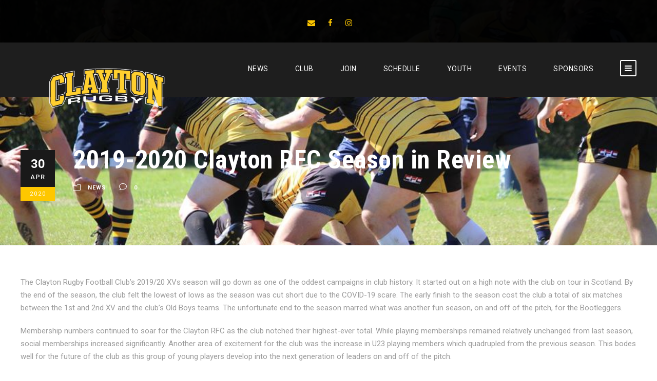

--- FILE ---
content_type: text/html; charset=UTF-8
request_url: https://claytonrfc.com/2019-2020-clayton-rfc-season-in-review/
body_size: 10174
content:
<!DOCTYPE html>
<html lang="en-US" class="no-js">
<head>
	<meta charset="UTF-8">
	<meta name="viewport" content="width=device-width, initial-scale=1">
	<link rel="profile" href="http://gmpg.org/xfn/11">
	<link rel="pingback" href="https://claytonrfc.com/xmlrpc.php">
	<title>2019-2020 Clayton RFC Season in Review &#8211; Clayton Rugby Football Club</title>
<meta name='robots' content='max-image-preview:large' />
	<style>img:is([sizes="auto" i], [sizes^="auto," i]) { contain-intrinsic-size: 3000px 1500px }</style>
	<link rel='dns-prefetch' href='//stats.wp.com' />
<link rel='dns-prefetch' href='//fonts.googleapis.com' />
<link rel='dns-prefetch' href='//v0.wordpress.com' />
<link rel="alternate" type="application/rss+xml" title="Clayton Rugby Football Club &raquo; Feed" href="https://claytonrfc.com/feed/" />
<link rel="alternate" type="application/rss+xml" title="Clayton Rugby Football Club &raquo; Comments Feed" href="https://claytonrfc.com/comments/feed/" />
<script type="text/javascript">
/* <![CDATA[ */
window._wpemojiSettings = {"baseUrl":"https:\/\/s.w.org\/images\/core\/emoji\/16.0.1\/72x72\/","ext":".png","svgUrl":"https:\/\/s.w.org\/images\/core\/emoji\/16.0.1\/svg\/","svgExt":".svg","source":{"concatemoji":"https:\/\/claytonrfc.com\/wp-includes\/js\/wp-emoji-release.min.js?ver=6.8.3"}};
/*! This file is auto-generated */
!function(s,n){var o,i,e;function c(e){try{var t={supportTests:e,timestamp:(new Date).valueOf()};sessionStorage.setItem(o,JSON.stringify(t))}catch(e){}}function p(e,t,n){e.clearRect(0,0,e.canvas.width,e.canvas.height),e.fillText(t,0,0);var t=new Uint32Array(e.getImageData(0,0,e.canvas.width,e.canvas.height).data),a=(e.clearRect(0,0,e.canvas.width,e.canvas.height),e.fillText(n,0,0),new Uint32Array(e.getImageData(0,0,e.canvas.width,e.canvas.height).data));return t.every(function(e,t){return e===a[t]})}function u(e,t){e.clearRect(0,0,e.canvas.width,e.canvas.height),e.fillText(t,0,0);for(var n=e.getImageData(16,16,1,1),a=0;a<n.data.length;a++)if(0!==n.data[a])return!1;return!0}function f(e,t,n,a){switch(t){case"flag":return n(e,"\ud83c\udff3\ufe0f\u200d\u26a7\ufe0f","\ud83c\udff3\ufe0f\u200b\u26a7\ufe0f")?!1:!n(e,"\ud83c\udde8\ud83c\uddf6","\ud83c\udde8\u200b\ud83c\uddf6")&&!n(e,"\ud83c\udff4\udb40\udc67\udb40\udc62\udb40\udc65\udb40\udc6e\udb40\udc67\udb40\udc7f","\ud83c\udff4\u200b\udb40\udc67\u200b\udb40\udc62\u200b\udb40\udc65\u200b\udb40\udc6e\u200b\udb40\udc67\u200b\udb40\udc7f");case"emoji":return!a(e,"\ud83e\udedf")}return!1}function g(e,t,n,a){var r="undefined"!=typeof WorkerGlobalScope&&self instanceof WorkerGlobalScope?new OffscreenCanvas(300,150):s.createElement("canvas"),o=r.getContext("2d",{willReadFrequently:!0}),i=(o.textBaseline="top",o.font="600 32px Arial",{});return e.forEach(function(e){i[e]=t(o,e,n,a)}),i}function t(e){var t=s.createElement("script");t.src=e,t.defer=!0,s.head.appendChild(t)}"undefined"!=typeof Promise&&(o="wpEmojiSettingsSupports",i=["flag","emoji"],n.supports={everything:!0,everythingExceptFlag:!0},e=new Promise(function(e){s.addEventListener("DOMContentLoaded",e,{once:!0})}),new Promise(function(t){var n=function(){try{var e=JSON.parse(sessionStorage.getItem(o));if("object"==typeof e&&"number"==typeof e.timestamp&&(new Date).valueOf()<e.timestamp+604800&&"object"==typeof e.supportTests)return e.supportTests}catch(e){}return null}();if(!n){if("undefined"!=typeof Worker&&"undefined"!=typeof OffscreenCanvas&&"undefined"!=typeof URL&&URL.createObjectURL&&"undefined"!=typeof Blob)try{var e="postMessage("+g.toString()+"("+[JSON.stringify(i),f.toString(),p.toString(),u.toString()].join(",")+"));",a=new Blob([e],{type:"text/javascript"}),r=new Worker(URL.createObjectURL(a),{name:"wpTestEmojiSupports"});return void(r.onmessage=function(e){c(n=e.data),r.terminate(),t(n)})}catch(e){}c(n=g(i,f,p,u))}t(n)}).then(function(e){for(var t in e)n.supports[t]=e[t],n.supports.everything=n.supports.everything&&n.supports[t],"flag"!==t&&(n.supports.everythingExceptFlag=n.supports.everythingExceptFlag&&n.supports[t]);n.supports.everythingExceptFlag=n.supports.everythingExceptFlag&&!n.supports.flag,n.DOMReady=!1,n.readyCallback=function(){n.DOMReady=!0}}).then(function(){return e}).then(function(){var e;n.supports.everything||(n.readyCallback(),(e=n.source||{}).concatemoji?t(e.concatemoji):e.wpemoji&&e.twemoji&&(t(e.twemoji),t(e.wpemoji)))}))}((window,document),window._wpemojiSettings);
/* ]]> */
</script>
<style id='wp-emoji-styles-inline-css' type='text/css'>

	img.wp-smiley, img.emoji {
		display: inline !important;
		border: none !important;
		box-shadow: none !important;
		height: 1em !important;
		width: 1em !important;
		margin: 0 0.07em !important;
		vertical-align: -0.1em !important;
		background: none !important;
		padding: 0 !important;
	}
</style>
<link rel='stylesheet' id='wp-block-library-css' href='https://claytonrfc.com/wp-includes/css/dist/block-library/style.min.css?ver=6.8.3' type='text/css' media='all' />
<style id='classic-theme-styles-inline-css' type='text/css'>
/*! This file is auto-generated */
.wp-block-button__link{color:#fff;background-color:#32373c;border-radius:9999px;box-shadow:none;text-decoration:none;padding:calc(.667em + 2px) calc(1.333em + 2px);font-size:1.125em}.wp-block-file__button{background:#32373c;color:#fff;text-decoration:none}
</style>
<link rel='stylesheet' id='mediaelement-css' href='https://claytonrfc.com/wp-includes/js/mediaelement/mediaelementplayer-legacy.min.css?ver=4.2.17' type='text/css' media='all' />
<link rel='stylesheet' id='wp-mediaelement-css' href='https://claytonrfc.com/wp-includes/js/mediaelement/wp-mediaelement.min.css?ver=6.8.3' type='text/css' media='all' />
<style id='jetpack-sharing-buttons-style-inline-css' type='text/css'>
.jetpack-sharing-buttons__services-list{display:flex;flex-direction:row;flex-wrap:wrap;gap:0;list-style-type:none;margin:5px;padding:0}.jetpack-sharing-buttons__services-list.has-small-icon-size{font-size:12px}.jetpack-sharing-buttons__services-list.has-normal-icon-size{font-size:16px}.jetpack-sharing-buttons__services-list.has-large-icon-size{font-size:24px}.jetpack-sharing-buttons__services-list.has-huge-icon-size{font-size:36px}@media print{.jetpack-sharing-buttons__services-list{display:none!important}}.editor-styles-wrapper .wp-block-jetpack-sharing-buttons{gap:0;padding-inline-start:0}ul.jetpack-sharing-buttons__services-list.has-background{padding:1.25em 2.375em}
</style>
<style id='global-styles-inline-css' type='text/css'>
:root{--wp--preset--aspect-ratio--square: 1;--wp--preset--aspect-ratio--4-3: 4/3;--wp--preset--aspect-ratio--3-4: 3/4;--wp--preset--aspect-ratio--3-2: 3/2;--wp--preset--aspect-ratio--2-3: 2/3;--wp--preset--aspect-ratio--16-9: 16/9;--wp--preset--aspect-ratio--9-16: 9/16;--wp--preset--color--black: #000000;--wp--preset--color--cyan-bluish-gray: #abb8c3;--wp--preset--color--white: #ffffff;--wp--preset--color--pale-pink: #f78da7;--wp--preset--color--vivid-red: #cf2e2e;--wp--preset--color--luminous-vivid-orange: #ff6900;--wp--preset--color--luminous-vivid-amber: #fcb900;--wp--preset--color--light-green-cyan: #7bdcb5;--wp--preset--color--vivid-green-cyan: #00d084;--wp--preset--color--pale-cyan-blue: #8ed1fc;--wp--preset--color--vivid-cyan-blue: #0693e3;--wp--preset--color--vivid-purple: #9b51e0;--wp--preset--gradient--vivid-cyan-blue-to-vivid-purple: linear-gradient(135deg,rgba(6,147,227,1) 0%,rgb(155,81,224) 100%);--wp--preset--gradient--light-green-cyan-to-vivid-green-cyan: linear-gradient(135deg,rgb(122,220,180) 0%,rgb(0,208,130) 100%);--wp--preset--gradient--luminous-vivid-amber-to-luminous-vivid-orange: linear-gradient(135deg,rgba(252,185,0,1) 0%,rgba(255,105,0,1) 100%);--wp--preset--gradient--luminous-vivid-orange-to-vivid-red: linear-gradient(135deg,rgba(255,105,0,1) 0%,rgb(207,46,46) 100%);--wp--preset--gradient--very-light-gray-to-cyan-bluish-gray: linear-gradient(135deg,rgb(238,238,238) 0%,rgb(169,184,195) 100%);--wp--preset--gradient--cool-to-warm-spectrum: linear-gradient(135deg,rgb(74,234,220) 0%,rgb(151,120,209) 20%,rgb(207,42,186) 40%,rgb(238,44,130) 60%,rgb(251,105,98) 80%,rgb(254,248,76) 100%);--wp--preset--gradient--blush-light-purple: linear-gradient(135deg,rgb(255,206,236) 0%,rgb(152,150,240) 100%);--wp--preset--gradient--blush-bordeaux: linear-gradient(135deg,rgb(254,205,165) 0%,rgb(254,45,45) 50%,rgb(107,0,62) 100%);--wp--preset--gradient--luminous-dusk: linear-gradient(135deg,rgb(255,203,112) 0%,rgb(199,81,192) 50%,rgb(65,88,208) 100%);--wp--preset--gradient--pale-ocean: linear-gradient(135deg,rgb(255,245,203) 0%,rgb(182,227,212) 50%,rgb(51,167,181) 100%);--wp--preset--gradient--electric-grass: linear-gradient(135deg,rgb(202,248,128) 0%,rgb(113,206,126) 100%);--wp--preset--gradient--midnight: linear-gradient(135deg,rgb(2,3,129) 0%,rgb(40,116,252) 100%);--wp--preset--font-size--small: 13px;--wp--preset--font-size--medium: 20px;--wp--preset--font-size--large: 36px;--wp--preset--font-size--x-large: 42px;--wp--preset--spacing--20: 0.44rem;--wp--preset--spacing--30: 0.67rem;--wp--preset--spacing--40: 1rem;--wp--preset--spacing--50: 1.5rem;--wp--preset--spacing--60: 2.25rem;--wp--preset--spacing--70: 3.38rem;--wp--preset--spacing--80: 5.06rem;--wp--preset--shadow--natural: 6px 6px 9px rgba(0, 0, 0, 0.2);--wp--preset--shadow--deep: 12px 12px 50px rgba(0, 0, 0, 0.4);--wp--preset--shadow--sharp: 6px 6px 0px rgba(0, 0, 0, 0.2);--wp--preset--shadow--outlined: 6px 6px 0px -3px rgba(255, 255, 255, 1), 6px 6px rgba(0, 0, 0, 1);--wp--preset--shadow--crisp: 6px 6px 0px rgba(0, 0, 0, 1);}:where(.is-layout-flex){gap: 0.5em;}:where(.is-layout-grid){gap: 0.5em;}body .is-layout-flex{display: flex;}.is-layout-flex{flex-wrap: wrap;align-items: center;}.is-layout-flex > :is(*, div){margin: 0;}body .is-layout-grid{display: grid;}.is-layout-grid > :is(*, div){margin: 0;}:where(.wp-block-columns.is-layout-flex){gap: 2em;}:where(.wp-block-columns.is-layout-grid){gap: 2em;}:where(.wp-block-post-template.is-layout-flex){gap: 1.25em;}:where(.wp-block-post-template.is-layout-grid){gap: 1.25em;}.has-black-color{color: var(--wp--preset--color--black) !important;}.has-cyan-bluish-gray-color{color: var(--wp--preset--color--cyan-bluish-gray) !important;}.has-white-color{color: var(--wp--preset--color--white) !important;}.has-pale-pink-color{color: var(--wp--preset--color--pale-pink) !important;}.has-vivid-red-color{color: var(--wp--preset--color--vivid-red) !important;}.has-luminous-vivid-orange-color{color: var(--wp--preset--color--luminous-vivid-orange) !important;}.has-luminous-vivid-amber-color{color: var(--wp--preset--color--luminous-vivid-amber) !important;}.has-light-green-cyan-color{color: var(--wp--preset--color--light-green-cyan) !important;}.has-vivid-green-cyan-color{color: var(--wp--preset--color--vivid-green-cyan) !important;}.has-pale-cyan-blue-color{color: var(--wp--preset--color--pale-cyan-blue) !important;}.has-vivid-cyan-blue-color{color: var(--wp--preset--color--vivid-cyan-blue) !important;}.has-vivid-purple-color{color: var(--wp--preset--color--vivid-purple) !important;}.has-black-background-color{background-color: var(--wp--preset--color--black) !important;}.has-cyan-bluish-gray-background-color{background-color: var(--wp--preset--color--cyan-bluish-gray) !important;}.has-white-background-color{background-color: var(--wp--preset--color--white) !important;}.has-pale-pink-background-color{background-color: var(--wp--preset--color--pale-pink) !important;}.has-vivid-red-background-color{background-color: var(--wp--preset--color--vivid-red) !important;}.has-luminous-vivid-orange-background-color{background-color: var(--wp--preset--color--luminous-vivid-orange) !important;}.has-luminous-vivid-amber-background-color{background-color: var(--wp--preset--color--luminous-vivid-amber) !important;}.has-light-green-cyan-background-color{background-color: var(--wp--preset--color--light-green-cyan) !important;}.has-vivid-green-cyan-background-color{background-color: var(--wp--preset--color--vivid-green-cyan) !important;}.has-pale-cyan-blue-background-color{background-color: var(--wp--preset--color--pale-cyan-blue) !important;}.has-vivid-cyan-blue-background-color{background-color: var(--wp--preset--color--vivid-cyan-blue) !important;}.has-vivid-purple-background-color{background-color: var(--wp--preset--color--vivid-purple) !important;}.has-black-border-color{border-color: var(--wp--preset--color--black) !important;}.has-cyan-bluish-gray-border-color{border-color: var(--wp--preset--color--cyan-bluish-gray) !important;}.has-white-border-color{border-color: var(--wp--preset--color--white) !important;}.has-pale-pink-border-color{border-color: var(--wp--preset--color--pale-pink) !important;}.has-vivid-red-border-color{border-color: var(--wp--preset--color--vivid-red) !important;}.has-luminous-vivid-orange-border-color{border-color: var(--wp--preset--color--luminous-vivid-orange) !important;}.has-luminous-vivid-amber-border-color{border-color: var(--wp--preset--color--luminous-vivid-amber) !important;}.has-light-green-cyan-border-color{border-color: var(--wp--preset--color--light-green-cyan) !important;}.has-vivid-green-cyan-border-color{border-color: var(--wp--preset--color--vivid-green-cyan) !important;}.has-pale-cyan-blue-border-color{border-color: var(--wp--preset--color--pale-cyan-blue) !important;}.has-vivid-cyan-blue-border-color{border-color: var(--wp--preset--color--vivid-cyan-blue) !important;}.has-vivid-purple-border-color{border-color: var(--wp--preset--color--vivid-purple) !important;}.has-vivid-cyan-blue-to-vivid-purple-gradient-background{background: var(--wp--preset--gradient--vivid-cyan-blue-to-vivid-purple) !important;}.has-light-green-cyan-to-vivid-green-cyan-gradient-background{background: var(--wp--preset--gradient--light-green-cyan-to-vivid-green-cyan) !important;}.has-luminous-vivid-amber-to-luminous-vivid-orange-gradient-background{background: var(--wp--preset--gradient--luminous-vivid-amber-to-luminous-vivid-orange) !important;}.has-luminous-vivid-orange-to-vivid-red-gradient-background{background: var(--wp--preset--gradient--luminous-vivid-orange-to-vivid-red) !important;}.has-very-light-gray-to-cyan-bluish-gray-gradient-background{background: var(--wp--preset--gradient--very-light-gray-to-cyan-bluish-gray) !important;}.has-cool-to-warm-spectrum-gradient-background{background: var(--wp--preset--gradient--cool-to-warm-spectrum) !important;}.has-blush-light-purple-gradient-background{background: var(--wp--preset--gradient--blush-light-purple) !important;}.has-blush-bordeaux-gradient-background{background: var(--wp--preset--gradient--blush-bordeaux) !important;}.has-luminous-dusk-gradient-background{background: var(--wp--preset--gradient--luminous-dusk) !important;}.has-pale-ocean-gradient-background{background: var(--wp--preset--gradient--pale-ocean) !important;}.has-electric-grass-gradient-background{background: var(--wp--preset--gradient--electric-grass) !important;}.has-midnight-gradient-background{background: var(--wp--preset--gradient--midnight) !important;}.has-small-font-size{font-size: var(--wp--preset--font-size--small) !important;}.has-medium-font-size{font-size: var(--wp--preset--font-size--medium) !important;}.has-large-font-size{font-size: var(--wp--preset--font-size--large) !important;}.has-x-large-font-size{font-size: var(--wp--preset--font-size--x-large) !important;}
:where(.wp-block-post-template.is-layout-flex){gap: 1.25em;}:where(.wp-block-post-template.is-layout-grid){gap: 1.25em;}
:where(.wp-block-columns.is-layout-flex){gap: 2em;}:where(.wp-block-columns.is-layout-grid){gap: 2em;}
:root :where(.wp-block-pullquote){font-size: 1.5em;line-height: 1.6;}
</style>
<link rel='stylesheet' id='gdlr-core-google-font-css' href='https://fonts.googleapis.com/css?family=Roboto+Condensed%3A300%2C300italic%2Cregular%2Citalic%2C700%2C700italic%7CRoboto%3A100%2C100italic%2C300%2C300italic%2Cregular%2Citalic%2C500%2C500italic%2C700%2C700italic%2C900%2C900italic%7CMerriweather%3A300%2C300italic%2Cregular%2Citalic%2C700%2C700italic%2C900%2C900italic%7CLora%3Aregular%2C500%2C600%2C700%2Citalic%2C500italic%2C600italic%2C700italic&#038;subset=cyrillic%2Ccyrillic-ext%2Cgreek%2Cgreek-ext%2Clatin%2Clatin-ext%2Cvietnamese&#038;ver=6.8.3' type='text/css' media='all' />
<link rel='stylesheet' id='font-awesome-css' href='https://claytonrfc.com/wp-content/plugins/goodlayers-core/plugins/fontawesome/font-awesome.css?ver=6.8.3' type='text/css' media='all' />
<link rel='stylesheet' id='elegant-font-css' href='https://claytonrfc.com/wp-content/plugins/goodlayers-core/plugins/elegant/elegant-font.css?ver=6.8.3' type='text/css' media='all' />
<link rel='stylesheet' id='gdlr-core-plugin-css' href='https://claytonrfc.com/wp-content/plugins/goodlayers-core/plugins/style.css?ver=1767727169' type='text/css' media='all' />
<link rel='stylesheet' id='gdlr-core-page-builder-css' href='https://claytonrfc.com/wp-content/plugins/goodlayers-core/include/css/page-builder.css?ver=6.8.3' type='text/css' media='all' />
<link rel='stylesheet' id='wp-components-css' href='https://claytonrfc.com/wp-includes/css/dist/components/style.min.css?ver=6.8.3' type='text/css' media='all' />
<link rel='stylesheet' id='godaddy-styles-css' href='https://claytonrfc.com/wp-content/mu-plugins/vendor/wpex/godaddy-launch/includes/Dependencies/GoDaddy/Styles/build/latest.css?ver=2.0.2' type='text/css' media='all' />
<link rel='stylesheet' id='bigslam-style-core-css' href='https://claytonrfc.com/wp-content/themes/bigslam/css/style-core.css?ver=6.8.3' type='text/css' media='all' />
<link rel='stylesheet' id='bigslam-custom-style-css' href='https://claytonrfc.com/wp-content/uploads/bigslam-style-custom.css?1767727169&#038;ver=6.8.3' type='text/css' media='all' />
<link rel='stylesheet' id='sharedaddy-css' href='https://claytonrfc.com/wp-content/plugins/jetpack/modules/sharedaddy/sharing.css?ver=15.4' type='text/css' media='all' />
<link rel='stylesheet' id='social-logos-css' href='https://claytonrfc.com/wp-content/plugins/jetpack/_inc/social-logos/social-logos.min.css?ver=15.4' type='text/css' media='all' />
<script type="text/javascript" src="https://claytonrfc.com/wp-includes/js/jquery/jquery.min.js?ver=3.7.1" id="jquery-core-js"></script>
<script type="text/javascript" src="https://claytonrfc.com/wp-includes/js/jquery/jquery-migrate.min.js?ver=3.4.1" id="jquery-migrate-js"></script>
<!--[if lt IE 9]>
<script type="text/javascript" src="https://claytonrfc.com/wp-content/themes/bigslam/js/html5.js?ver=6.8.3" id="bigslam-html5js-js"></script>
<![endif]-->
<link rel="https://api.w.org/" href="https://claytonrfc.com/wp-json/" /><link rel="alternate" title="JSON" type="application/json" href="https://claytonrfc.com/wp-json/wp/v2/posts/3773" /><link rel="EditURI" type="application/rsd+xml" title="RSD" href="https://claytonrfc.com/xmlrpc.php?rsd" />
<meta name="generator" content="WordPress 6.8.3" />
<link rel="canonical" href="https://claytonrfc.com/2019-2020-clayton-rfc-season-in-review/" />
<link rel='shortlink' href='https://wp.me/p5QZI8-YR' />
<link rel="alternate" title="oEmbed (JSON)" type="application/json+oembed" href="https://claytonrfc.com/wp-json/oembed/1.0/embed?url=https%3A%2F%2Fclaytonrfc.com%2F2019-2020-clayton-rfc-season-in-review%2F" />
<link rel="alternate" title="oEmbed (XML)" type="text/xml+oembed" href="https://claytonrfc.com/wp-json/oembed/1.0/embed?url=https%3A%2F%2Fclaytonrfc.com%2F2019-2020-clayton-rfc-season-in-review%2F&#038;format=xml" />
	<style>img#wpstats{display:none}</style>
		
<!-- Jetpack Open Graph Tags -->
<meta property="og:type" content="article" />
<meta property="og:title" content="2019-2020 Clayton RFC Season in Review" />
<meta property="og:url" content="https://claytonrfc.com/2019-2020-clayton-rfc-season-in-review/" />
<meta property="og:description" content="Visit the post for more." />
<meta property="article:published_time" content="2020-04-30T14:47:29+00:00" />
<meta property="article:modified_time" content="2020-04-30T14:47:29+00:00" />
<meta property="og:site_name" content="Clayton Rugby Football Club" />
<meta property="og:image" content="https://claytonrfc.com/wp-content/uploads/2020/04/85154231_269557540692259_5067743195153039360_o.jpg" />
<meta property="og:image:width" content="960" />
<meta property="og:image:height" content="640" />
<meta property="og:image:alt" content="" />
<meta property="og:locale" content="en_US" />
<meta name="twitter:site" content="@claytonrfc" />
<meta name="twitter:text:title" content="2019-2020 Clayton RFC Season in Review" />
<meta name="twitter:image" content="https://claytonrfc.com/wp-content/uploads/2020/04/85154231_269557540692259_5067743195153039360_o.jpg?w=640" />
<meta name="twitter:card" content="summary_large_image" />
<meta name="twitter:description" content="Visit the post for more." />

<!-- End Jetpack Open Graph Tags -->
<link rel="icon" href="https://claytonrfc.com/wp-content/uploads/2017/03/cropped-clayton-crest-color-vector-32x32.png" sizes="32x32" />
<link rel="icon" href="https://claytonrfc.com/wp-content/uploads/2017/03/cropped-clayton-crest-color-vector-192x192.png" sizes="192x192" />
<link rel="apple-touch-icon" href="https://claytonrfc.com/wp-content/uploads/2017/03/cropped-clayton-crest-color-vector-180x180.png" />
<meta name="msapplication-TileImage" content="https://claytonrfc.com/wp-content/uploads/2017/03/cropped-clayton-crest-color-vector-270x270.png" />
</head>

<body class="wp-singular post-template-default single single-post postid-3773 single-format-standard wp-theme-bigslam gdlr-core-body bigslam-body bigslam-body-front bigslam-full  bigslam-with-sticky-navigation gdlr-core-link-to-lightbox">
<div class="bigslam-mobile-header-wrap" ><div class="bigslam-mobile-header bigslam-header-background bigslam-style-slide" id="bigslam-mobile-header" ><div class="bigslam-mobile-header-container bigslam-container" ><div class="bigslam-logo  bigslam-item-pdlr"><div class="bigslam-logo-inner"><a href="https://claytonrfc.com/" ><img src="https://claytonrfc.com/wp-content/uploads/2025/12/Clayton-Rugby-Logo-1080-x-500-px-2.png" alt="" width="1080" height="500" title="Clayton Rugby Logo (1080 x 500 px) (2)" /></a></div></div><div class="bigslam-mobile-menu-right" ><div class="bigslam-mobile-menu" ><a class="bigslam-mm-menu-button bigslam-mobile-menu-button bigslam-mobile-button-hamburger-with-border" href="#bigslam-mobile-menu" ><i class="fa fa-bars" ></i></a><div class="bigslam-mm-menu-wrap bigslam-navigation-font" id="bigslam-mobile-menu" data-slide="right" ><ul id="menu-pages" class="m-menu"><li class="menu-item menu-item-type-post_type menu-item-object-page menu-item-2059"><a href="https://claytonrfc.com/news-2/">News</a></li>
<li class="menu-item menu-item-type-post_type menu-item-object-page menu-item-has-children menu-item-359"><a href="https://claytonrfc.com/about/">CLUB</a>
<ul class="sub-menu">
	<li class="menu-item menu-item-type-post_type menu-item-object-page menu-item-1729"><a href="https://claytonrfc.com/about/joco-rugby-park/">Johnston County Rugby Park</a></li>
	<li class="menu-item menu-item-type-post_type menu-item-object-page menu-item-362"><a href="https://claytonrfc.com/about/award-winners/">Award Winners</a></li>
</ul>
</li>
<li class="menu-item menu-item-type-post_type menu-item-object-page menu-item-368"><a href="https://claytonrfc.com/membership/">JOIN</a></li>
<li class="menu-item menu-item-type-post_type menu-item-object-page menu-item-372"><a href="https://claytonrfc.com/schedule/">SCHEDULE</a></li>
<li class="menu-item menu-item-type-post_type menu-item-object-page menu-item-377"><a href="https://claytonrfc.com/youth-rugby/">YOUTH</a></li>
<li class="menu-item menu-item-type-post_type menu-item-object-page menu-item-has-children menu-item-5333"><a href="https://claytonrfc.com/events/">EVENTS</a>
<ul class="sub-menu">
	<li class="menu-item menu-item-type-post_type menu-item-object-page menu-item-5334"><a href="https://claytonrfc.com/events/toys-for-tots-rugby-festival/">Toys for Tots Rugby Festival</a></li>
	<li class="menu-item menu-item-type-post_type menu-item-object-page menu-item-5335"><a href="https://claytonrfc.com/scrumn-scramble-fundraiser/">2025 Scrum’n Scramble Fundraiser</a></li>
</ul>
</li>
<li class="menu-item menu-item-type-post_type menu-item-object-page menu-item-373"><a href="https://claytonrfc.com/sponsors/">SPONSORS</a></li>
</ul></div></div></div></div></div></div><div class="bigslam-body-outer-wrapper ">
		<div class="bigslam-body-wrapper clearfix  bigslam-with-transparent-header bigslam-with-frame">
	<div class="bigslam-header-background-transparent" ><div class="bigslam-top-bar" ><div class="bigslam-top-bar-background" ></div><div class="bigslam-top-bar-container clearfix bigslam-top-bar-full " ><div class="bigslam-top-bar-left bigslam-item-pdlr"></div><div class="bigslam-top-bar-right bigslam-item-pdlr"><div class="bigslam-top-bar-right-social" ><a href="mailto:info@claytonrfc.com" target="_blank" class="bigslam-top-bar-social-icon" title="email" ><i class="fa fa-envelope" ></i></a><a href="https://www.facebook.com/claytonrfc" target="_blank" class="bigslam-top-bar-social-icon" title="facebook" ><i class="fa fa-facebook" ></i></a><a href="https://www.instagram.com/claytonrfc" target="_blank" class="bigslam-top-bar-social-icon" title="instagram" ><i class="fa fa-instagram" ></i></a></div></div></div></div>	
<header class="bigslam-header-wrap bigslam-header-style-plain  bigslam-style-menu-right bigslam-sticky-navigation bigslam-style-slide" >
	<div class="bigslam-header-background" ></div>
	<div class="bigslam-header-container  bigslam-header-full">
			
		<div class="bigslam-header-container-inner clearfix">
			<div class="bigslam-logo  bigslam-item-pdlr"><div class="bigslam-logo-inner"><a href="https://claytonrfc.com/" ><img src="https://claytonrfc.com/wp-content/uploads/2025/12/Clayton-Rugby-Logo-1080-x-500-px-2.png" alt="" width="1080" height="500" title="Clayton Rugby Logo (1080 x 500 px) (2)" /></a></div></div>			<div class="bigslam-navigation bigslam-item-pdlr clearfix " >
			<div class="bigslam-main-menu" id="bigslam-main-menu" ><ul id="menu-pages-1" class="sf-menu"><li  class="menu-item menu-item-type-post_type menu-item-object-page menu-item-2059 bigslam-normal-menu"><a href="https://claytonrfc.com/news-2/">News</a></li>
<li  class="menu-item menu-item-type-post_type menu-item-object-page menu-item-has-children menu-item-359 bigslam-normal-menu"><a href="https://claytonrfc.com/about/" class="sf-with-ul-pre">CLUB</a>
<ul class="sub-menu">
	<li  class="menu-item menu-item-type-post_type menu-item-object-page menu-item-1729" data-size="60"><a href="https://claytonrfc.com/about/joco-rugby-park/">Johnston County Rugby Park</a></li>
	<li  class="menu-item menu-item-type-post_type menu-item-object-page menu-item-362" data-size="60"><a href="https://claytonrfc.com/about/award-winners/">Award Winners</a></li>
</ul>
</li>
<li  class="menu-item menu-item-type-post_type menu-item-object-page menu-item-368 bigslam-normal-menu"><a href="https://claytonrfc.com/membership/">JOIN</a></li>
<li  class="menu-item menu-item-type-post_type menu-item-object-page menu-item-372 bigslam-normal-menu"><a href="https://claytonrfc.com/schedule/">SCHEDULE</a></li>
<li  class="menu-item menu-item-type-post_type menu-item-object-page menu-item-377 bigslam-normal-menu"><a href="https://claytonrfc.com/youth-rugby/">YOUTH</a></li>
<li  class="menu-item menu-item-type-post_type menu-item-object-page menu-item-has-children menu-item-5333 bigslam-normal-menu"><a href="https://claytonrfc.com/events/" class="sf-with-ul-pre">EVENTS</a>
<ul class="sub-menu">
	<li  class="menu-item menu-item-type-post_type menu-item-object-page menu-item-5334" data-size="60"><a href="https://claytonrfc.com/events/toys-for-tots-rugby-festival/">Toys for Tots Rugby Festival</a></li>
	<li  class="menu-item menu-item-type-post_type menu-item-object-page menu-item-5335" data-size="60"><a href="https://claytonrfc.com/scrumn-scramble-fundraiser/">2025 Scrum’n Scramble Fundraiser</a></li>
</ul>
</li>
<li  class="menu-item menu-item-type-post_type menu-item-object-page menu-item-373 bigslam-normal-menu"><a href="https://claytonrfc.com/sponsors/">SPONSORS</a></li>
</ul></div><div class="bigslam-main-menu-right-wrap clearfix " ><div class="bigslam-main-menu-right" ><a class="bigslam-mm-menu-button bigslam-right-menu-button bigslam-top-menu-button bigslam-mobile-button-hamburger-with-border" href="#bigslam-right-menu" ><i class="fa fa-bars" ></i></a><div class="bigslam-mm-menu-wrap bigslam-navigation-font" id="bigslam-right-menu" data-slide="right" ><ul id="menu-pages-2" class="m-menu"><li class="menu-item menu-item-type-post_type menu-item-object-page menu-item-2059"><a href="https://claytonrfc.com/news-2/">News</a></li>
<li class="menu-item menu-item-type-post_type menu-item-object-page menu-item-has-children menu-item-359"><a href="https://claytonrfc.com/about/">CLUB</a>
<ul class="sub-menu">
	<li class="menu-item menu-item-type-post_type menu-item-object-page menu-item-1729"><a href="https://claytonrfc.com/about/joco-rugby-park/">Johnston County Rugby Park</a></li>
	<li class="menu-item menu-item-type-post_type menu-item-object-page menu-item-362"><a href="https://claytonrfc.com/about/award-winners/">Award Winners</a></li>
</ul>
</li>
<li class="menu-item menu-item-type-post_type menu-item-object-page menu-item-368"><a href="https://claytonrfc.com/membership/">JOIN</a></li>
<li class="menu-item menu-item-type-post_type menu-item-object-page menu-item-372"><a href="https://claytonrfc.com/schedule/">SCHEDULE</a></li>
<li class="menu-item menu-item-type-post_type menu-item-object-page menu-item-377"><a href="https://claytonrfc.com/youth-rugby/">YOUTH</a></li>
<li class="menu-item menu-item-type-post_type menu-item-object-page menu-item-has-children menu-item-5333"><a href="https://claytonrfc.com/events/">EVENTS</a>
<ul class="sub-menu">
	<li class="menu-item menu-item-type-post_type menu-item-object-page menu-item-5334"><a href="https://claytonrfc.com/events/toys-for-tots-rugby-festival/">Toys for Tots Rugby Festival</a></li>
	<li class="menu-item menu-item-type-post_type menu-item-object-page menu-item-5335"><a href="https://claytonrfc.com/scrumn-scramble-fundraiser/">2025 Scrum’n Scramble Fundraiser</a></li>
</ul>
</li>
<li class="menu-item menu-item-type-post_type menu-item-object-page menu-item-373"><a href="https://claytonrfc.com/sponsors/">SPONSORS</a></li>
</ul></div></div></div>			</div><!-- bigslam-navigation -->
		</div><!-- bigslam-header-inner -->
	</div><!-- bigslam-header-container -->

	</header><!-- header --></div>	<div class="bigslam-page-wrapper" id="bigslam-page-wrapper" ><div class="bigslam-blog-title-wrap  bigslam-style-small" style="background-image: url(https://claytonrfc.com/wp-content/uploads/2020/04/85154231_269557540692259_5067743195153039360_o.jpg) ;" ><div class="bigslam-header-transparent-substitute" ></div><div class="bigslam-blog-title-top-overlay" ></div><div class="bigslam-blog-title-overlay"  ></div><div class="bigslam-blog-title-container bigslam-container" ><div class="bigslam-blog-title-content bigslam-item-pdlr"  ><header class="bigslam-single-article-head clearfix" ><div class="bigslam-single-article-date-wrapper"><div class="bigslam-single-article-date-day">30</div><div class="bigslam-single-article-date-month">Apr</div><div class="bigslam-single-article-date-year">2020</div></div><div class="bigslam-single-article-head-right"><h1 class="bigslam-single-article-title">2019-2020 Clayton RFC Season in Review</h1><div class="bigslam-blog-info-wrapper" ><div class="bigslam-blog-info bigslam-blog-info-font bigslam-blog-info-category"><span class="bigslam-head" ><i class="icon_folder-alt" ></i></span><a href="https://claytonrfc.com/category/news/" rel="tag">News</a></div><div class="bigslam-blog-info bigslam-blog-info-font bigslam-blog-info-comment-number"><span class="bigslam-head" ><i class="icon_comment_alt" ></i></span>0 </div></div></div></header></div></div></div><div class="gdlr-core-page-builder-body clearfix"><div class="gdlr-core-pbf-wrapper " ><div class="gdlr-core-pbf-wrapper-content gdlr-core-js "   ><div class="gdlr-core-pbf-wrapper-container clearfix gdlr-core-container" ><div class="gdlr-core-pbf-column gdlr-core-column-60 gdlr-core-column-first" ><div class="gdlr-core-pbf-column-content-margin gdlr-core-js "   ><div class="gdlr-core-pbf-column-content clearfix gdlr-core-js "   ><div class="gdlr-core-pbf-element" ><div class="gdlr-core-text-box-item gdlr-core-item-pdlr gdlr-core-item-pdb gdlr-core-left-align"  ><div class="gdlr-core-text-box-item-content"  ><p>The Clayton Rugby Football Club&#8217;s 2019/20 XVs season will go down as one of the oddest campaigns in club history. It started out on a high note with the club on tour in Scotland. By the end of the season, the club felt the lowest of lows as the season was cut short due to the COVID-19 scare. The early finish to the season cost the club a total of six matches between the 1st and 2nd XV and the club&#8217;s Old Boys teams. The unfortunate end to the season marred what was another fun season, on and off of the pitch, for the Bootleggers. </p>
<p>Membership numbers continued to soar for the Clayton RFC as the club notched their highest-ever total. While playing memberships remained relatively unchanged from last season, social memberships increased significantly. Another area of excitement for the club was the increase in U23 playing members which quadrupled from the previous season. This bodes well for the future of the club as this group of young players develop into the next generation of leaders on and off of the pitch. </p>
<p>A new coaching team took over for the Bootleggers at the beginning of the season with Ed Dixon and Jason Niemiller taking over the reigns for Rich Munro, who stepped back into an assistant coaching position. The Bootleggers opened the season in fine fashion while on tour to Scotland. The side picked up a win over Hillhead Jordanhill RFC and a narrow defeat to the Shawlands Sharks while on tour. After returning home, results on the pitch were inconsistent for both the 1st and 2nd XV as the influx of new blood, injuries, and player availability led to continuity issues. As the season progressed, it took on the feel of a re-building year for the Bootleggers. Despite that, the club&#8217;s 1st XV was in the Carolinas D3 playoff hunt all the way to when play was shut down in March. The 1st XV finished the season with a record of 5-6-1 (3-3 in D3 conference play). </p>
<p>On the pitch, Gareth Davies Captained the 1st XV for the second consecutive year and tied for the 1st XV lead in tries scored with 11. He was joined by center Austin Lyons in that category and closely followed by fullback Camron Grim with 10 tries scored. Ted Hardy became the first Bootlegger centurion when he played in his 100th match for the club against Cape Fear just before the season was cut short. </p>
<p>The club&#8217;s 2nd XV faced a tough slate of opponents during their short season which contributed to their poor results. The side only managed two victories on the season. They were hit hard by the early end to the season. The 2nds had three matches still on the schedule, all three of which were winnable. Paul Castellana stood at the helm as Captain for the 2nds during the season. More important than results was that 16 different players made their 2nd XV debut for the Clayton RFC this season. The 2nd XV finished the season with a record of 2-5.</p>
<p>&#8220;I&#8217;m gutted to see the season end the way it has,&#8221; said Club Captain Gareth Davies. &#8220;It wasn&#8217;t an ideal situation, but I know that we will bounce back to normal before too long. I&#8217;m very proud of the men for the way we played this past season. We added a lot of young guys to the roster and they stepped up to the challenge. I&#8217;m excited to get back to rugby and see what&#8217;s ahead for this group.&#8221;</p>
<p>This past season saw the official introduction of the club&#8217;s Old Boys side, which had been discussed for years. The Old Boys took the pitch for the first time in November and had another match planned for May that was cancelled due to the COVID crisis. The side expects to play 3-4 matches per season moving forward. </p>
<p>Off the pitch, the club continued the development of the Johnston County Rugby Park. The parking lot, driveway, and front field were all completed in the fall. The multi-year project continues with the back two pitches planned for completion over the summer. </p>
<p>The club&#8217;s annual end of season banquet has been put on hold due to the COVID-19 crisis. Club awards will be announced shortly. </p>
</div></div></div></div></div></div><div class="gdlr-core-pbf-column gdlr-core-column-30 gdlr-core-column-first" ><div class="gdlr-core-pbf-column-content-margin gdlr-core-js "   ><div class="gdlr-core-pbf-column-content clearfix gdlr-core-js "   ><div class="gdlr-core-pbf-element" ><div class="gdlr-core-flipbox-item gdlr-core-item-pdlr gdlr-core-item-pdb "  ><div class="gdlr-core-flipbox gdlr-core-js" ><div class="gdlr-core-flipbox-front gdlr-core-js  gdlr-core-center-align gdlr-core-icon-top gdlr-core-flipbox-type-outer" style="background-color: #000000 ;border-radius: 3px;-moz-border-radius: 3px;-webkit-border-radius: 3px;border-color: #fcc722 ;"   data-sync-height="gdlr-core-flipbox-id-9311"  ><div class="gdlr-core-flipbox-content gdlr-core-sync-height-content" ><div class="gdlr-core-flipbox-item-image gdlr-core-media-image" ><img src="https://claytonrfc.com/wp-content/uploads/2020/04/Results-Untitled-Page.png" alt="" width="1063" height="1063" title="Results &#8211; Untitled Page" /></div><div class="gdlr-core-flipbox-content-wrap" ></div></div></div><div class="gdlr-core-flipbox-back gdlr-core-js  gdlr-core-center-align gdlr-core-icon-top gdlr-core-flipbox-type-outer"   data-sync-height="gdlr-core-flipbox-id-9311"  ><div class="gdlr-core-flipbox-content gdlr-core-sync-height-content" ><div class="gdlr-core-flipbox-content-wrap " ><div class="gdlr-core-flipbox-item-content" style="color: #000000 ;" ><p>1st XV Record: 5-6-1</p>
<p>Total Points For: 332</p>
<p>Total Points Against: 397</p>
<p> </p>
</div><a class="gdlr-core-flipbox-link" href="#" target="_self" ></a></div></div></div></div></div></div></div></div></div><div class="gdlr-core-pbf-column gdlr-core-column-30" ><div class="gdlr-core-pbf-column-content-margin gdlr-core-js "   ><div class="gdlr-core-pbf-column-content clearfix gdlr-core-js "   ><div class="gdlr-core-pbf-element" ><div class="gdlr-core-flipbox-item gdlr-core-item-pdlr gdlr-core-item-pdb "  ><div class="gdlr-core-flipbox gdlr-core-js" ><div class="gdlr-core-flipbox-front gdlr-core-js  gdlr-core-center-align gdlr-core-icon-top gdlr-core-flipbox-type-outer" style="background-color: #000000 ;border-radius: 3px;-moz-border-radius: 3px;-webkit-border-radius: 3px;"   data-sync-height="gdlr-core-flipbox-id-8716"  ><div class="gdlr-core-flipbox-content gdlr-core-sync-height-content" ><div class="gdlr-core-flipbox-item-image gdlr-core-media-image" ><img src="https://claytonrfc.com/wp-content/uploads/2020/04/Results-Untitled-Page-1.png" alt="" width="1063" height="1063" title="Results &#8211; Untitled Page (1)" /></div><div class="gdlr-core-flipbox-content-wrap" ></div></div></div><div class="gdlr-core-flipbox-back gdlr-core-js  gdlr-core-center-align gdlr-core-icon-top gdlr-core-flipbox-type-outer"   data-sync-height="gdlr-core-flipbox-id-8716"  ><div class="gdlr-core-flipbox-content gdlr-core-sync-height-content" ><div class="gdlr-core-flipbox-content-wrap " ><div class="gdlr-core-flipbox-item-content" style="color: #000000 ;" ><p>1st XV Record: 2-5</p>
<p>Total Points For: 121</p>
<p>Total Points Against: 313</p>
<p> </p>
</div><a class="gdlr-core-flipbox-link" href="#" target="_self" ></a></div></div></div></div></div></div></div></div></div><div class="gdlr-core-pbf-column gdlr-core-column-30 gdlr-core-column-first" ><div class="gdlr-core-pbf-column-content-margin gdlr-core-js "   ><div class="gdlr-core-pbf-column-content clearfix gdlr-core-js "   ><div class="gdlr-core-pbf-element" ><div class="gdlr-core-flipbox-item gdlr-core-item-pdlr gdlr-core-item-pdb "  ><div class="gdlr-core-flipbox gdlr-core-js" ><div class="gdlr-core-flipbox-front gdlr-core-js  gdlr-core-center-align gdlr-core-icon-top gdlr-core-flipbox-type-outer" style="background-color: #000000 ;border-radius: 3px;-moz-border-radius: 3px;-webkit-border-radius: 3px;"   data-sync-height="gdlr-core-flipbox-id-7699"  ><div class="gdlr-core-flipbox-content gdlr-core-sync-height-content" ><div class="gdlr-core-flipbox-item-image gdlr-core-media-image" ><img src="https://claytonrfc.com/wp-content/uploads/2020/04/Results-Untitled-Page-3.png" alt="" width="1063" height="1063" title="Results &#8211; Untitled Page (3)" /></div><div class="gdlr-core-flipbox-content-wrap" ></div></div></div><div class="gdlr-core-flipbox-back gdlr-core-js  gdlr-core-center-align gdlr-core-icon-top gdlr-core-flipbox-type-outer"   data-sync-height="gdlr-core-flipbox-id-7699"  ><div class="gdlr-core-flipbox-content gdlr-core-sync-height-content" ><div class="gdlr-core-flipbox-content-wrap " ><div class="gdlr-core-flipbox-item-content" style="color: #000000 ;" ><p>Games Played: 11 &#8211; G. Allen, G. Davies, T. Hardy</p>
<p>Tries: 11 &#8211; G. Davies, A. Lyons</p>
<p>Points Scored: 71 &#8211; G. Davies</p>
<p> </p>
</div><a class="gdlr-core-flipbox-link" href="#" target="_self" ></a></div></div></div></div></div></div></div></div></div><div class="gdlr-core-pbf-column gdlr-core-column-30" ><div class="gdlr-core-pbf-column-content-margin gdlr-core-js "   ><div class="gdlr-core-pbf-column-content clearfix gdlr-core-js "   ><div class="gdlr-core-pbf-element" ><div class="gdlr-core-flipbox-item gdlr-core-item-pdlr gdlr-core-item-pdb "  ><div class="gdlr-core-flipbox gdlr-core-js" ><div class="gdlr-core-flipbox-front gdlr-core-js  gdlr-core-center-align gdlr-core-icon-top gdlr-core-flipbox-type-outer" style="background-color: #000000 ;border-radius: 3px;-moz-border-radius: 3px;-webkit-border-radius: 3px;"   data-sync-height="gdlr-core-flipbox-id-8148"  ><div class="gdlr-core-flipbox-content gdlr-core-sync-height-content" ><div class="gdlr-core-flipbox-item-image gdlr-core-media-image" ><img src="https://claytonrfc.com/wp-content/uploads/2020/04/Results-Untitled-Page-2.png" alt="" width="1063" height="1063" title="Results &#8211; Untitled Page (2)" /></div><div class="gdlr-core-flipbox-content-wrap" ></div></div></div><div class="gdlr-core-flipbox-back gdlr-core-js  gdlr-core-center-align gdlr-core-icon-top gdlr-core-flipbox-type-outer"   data-sync-height="gdlr-core-flipbox-id-8148"  ><div class="gdlr-core-flipbox-content gdlr-core-sync-height-content" ><div class="gdlr-core-flipbox-content-wrap " ><div class="gdlr-core-flipbox-item-content" style="color: #000000 ;" ><p>Games Played: 7 &#8211; J. Barley, D. Doyle, M. King</p>
<p>Tries: 3 &#8211; M. Aronowitz</p>
<p>Points Scored: 16 &#8211; E. Dixon</p>
<p> </p>
</div><a class="gdlr-core-flipbox-link" href="#" target="_self" ></a></div></div></div></div></div></div></div></div></div></div></div></div></div><div class="bigslam-bottom-page-builder-container bigslam-container" ><div class="bigslam-bottom-page-builder-sidebar-wrap bigslam-sidebar-style-none" ><div class="bigslam-bottom-page-builder-sidebar-class" ><div class="bigslam-bottom-page-builder-content bigslam-item-pdlr" ><div class="bigslam-single-social-share bigslam-item-rvpdlr" ><div class="gdlr-core-social-share-item gdlr-core-item-pdb  gdlr-core-center-align gdlr-core-social-share-left-text gdlr-core-item-mglr gdlr-core-style-plain gdlr-core-no-counter " style="padding-bottom: 0px ;"  ><span class="gdlr-core-social-share-wrap"><a class="gdlr-core-social-share-facebook" href="https://www.facebook.com/sharer/sharer.php?caption=2019-2020+Clayton+RFC+Season+in+Review&#038;u=https://claytonrfc.com/2019-2020-clayton-rfc-season-in-review/" target="_blank" onclick="javascript:window.open(this.href,&#039;&#039;, &#039;menubar=no,toolbar=no,resizable=yes,scrollbars=yes,height=602,width=555&#039;);return false;"  ><i class="fa fa-facebook" ></i></a><a class="gdlr-core-social-share-linkedin" href="http://www.linkedin.com/shareArticle?mini=true&#038;url=https://claytonrfc.com/2019-2020-clayton-rfc-season-in-review/&#038;title=2019-2020+Clayton+RFC+Season+in+Review" target="_blank" onclick="javascript:window.open(this.href,&#039;&#039;, &#039;menubar=no,toolbar=no,resizable=yes,scrollbars=yes,height=452,width=550&#039;);return false;"  ><i class="fa fa-linkedin" ></i></a><a class="gdlr-core-social-share-email" href="mailto:?subject=Site%20sharing&#038;body=Please%20check%20this%20site%20out%20https://claytonrfc.com/2019-2020-clayton-rfc-season-in-review/"  ><i class="fa fa-envelope" ></i></a></span></div></div><div class="bigslam-single-nav-area clearfix" ><span class="bigslam-single-nav bigslam-single-nav-left"><a href="https://claytonrfc.com/clayton-rfc-covid-19-update/" rel="prev"><i class="arrow_left" ></i><span class="bigslam-text" >Prev</span></a></span><span class="bigslam-single-nav bigslam-single-nav-right"><a href="https://claytonrfc.com/cottontown-7s-moved-to-august-1st/" rel="next"><span class="bigslam-text" >Next</span><i class="arrow_right" ></i></a></span></div></div></div></div></div></div><footer><div class="bigslam-footer-wrapper" ><div class="bigslam-footer-container bigslam-container clearfix" ><div class="bigslam-footer-column bigslam-item-pdlr bigslam-column-60" ></div></div></div><div class="bigslam-copyright-wrapper" ><div class="bigslam-copyright-container bigslam-container"><div class="bigslam-copyright-text bigslam-item-pdlr">Copyright 2026 Clayton Rugby Football Club, All Rights Reserved</div></div></div></footer></div></div><a href="#bigslam-top-anchor" class="bigslam-footer-back-to-top-button" id="bigslam-footer-back-to-top-button"><i class="fa fa-angle-up" ></i></a>
<script type="speculationrules">
{"prefetch":[{"source":"document","where":{"and":[{"href_matches":"\/*"},{"not":{"href_matches":["\/wp-*.php","\/wp-admin\/*","\/wp-content\/uploads\/*","\/wp-content\/*","\/wp-content\/plugins\/*","\/wp-content\/themes\/bigslam\/*","\/*\\?(.+)"]}},{"not":{"selector_matches":"a[rel~=\"nofollow\"]"}},{"not":{"selector_matches":".no-prefetch, .no-prefetch a"}}]},"eagerness":"conservative"}]}
</script>
<script type="text/javascript" src="https://claytonrfc.com/wp-content/plugins/goodlayers-core/plugins/script.js?ver=1767727169" id="gdlr-core-plugin-js"></script>
<script type="text/javascript" id="gdlr-core-page-builder-js-extra">
/* <![CDATA[ */
var gdlr_core_pbf = {"admin":"","video":{"width":"640","height":"360"},"ajax_url":"https:\/\/claytonrfc.com\/wp-admin\/admin-ajax.php","ilightbox_skin":"dark"};
/* ]]> */
</script>
<script type="text/javascript" src="https://claytonrfc.com/wp-content/plugins/goodlayers-core/include/js/page-builder.js?ver=1.3.9" id="gdlr-core-page-builder-js"></script>
<script type="text/javascript" src="https://claytonrfc.com/wp-includes/js/jquery/ui/effect.min.js?ver=1.13.3" id="jquery-effects-core-js"></script>
<script type="text/javascript" id="bigslam-script-core-js-extra">
/* <![CDATA[ */
var bigslam_script_core = {"home_url":"https:\/\/claytonrfc.com\/"};
/* ]]> */
</script>
<script type="text/javascript" src="https://claytonrfc.com/wp-content/themes/bigslam/js/script-core.js?ver=1.0.0" id="bigslam-script-core-js"></script>
<script type="text/javascript" id="jetpack-stats-js-before">
/* <![CDATA[ */
_stq = window._stq || [];
_stq.push([ "view", {"v":"ext","blog":"86511956","post":"3773","tz":"-5","srv":"claytonrfc.com","j":"1:15.4"} ]);
_stq.push([ "clickTrackerInit", "86511956", "3773" ]);
/* ]]> */
</script>
<script type="text/javascript" src="https://stats.wp.com/e-202604.js" id="jetpack-stats-js" defer="defer" data-wp-strategy="defer"></script>

</body>
</html>